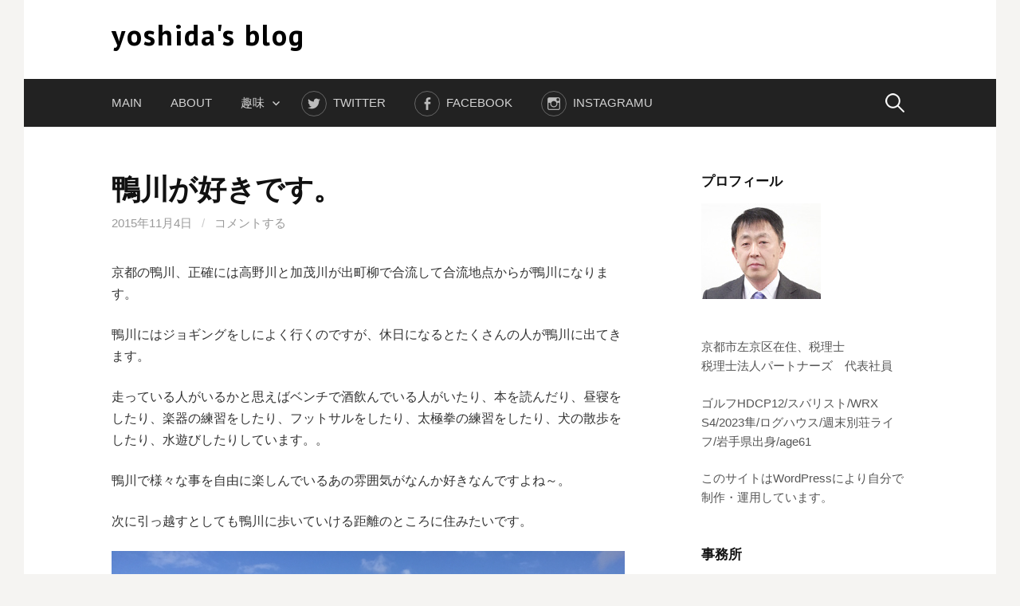

--- FILE ---
content_type: text/html; charset=UTF-8
request_url: http://yoshidamitsugu.com/?p=315
body_size: 12800
content:
<!DOCTYPE html> <!--[if IE 8]><html class="ie8" lang="ja"> <![endif]--> <!--[if !(IE 8) ]><!--><html lang="ja"> <!--<![endif]--><head><meta charset="UTF-8"><meta name="viewport" content="width=device-width, initial-scale=1"><link rel="profile" href="http://gmpg.org/xfn/11"><link rel="pingback" href="http://yoshidamitsugu.com/xmlrpc.php"> <!--[if lt IE 9]> <script src="http://yoshidamitsugu.com/wp-content/themes/first/js/html5shiv.js"></script> <![endif]--><title>鴨川が好きです。 &#8211; yoshida&#039;s blog</title><meta name='robots' content='max-image-preview:large' /><link rel='dns-prefetch' href='//secure.gravatar.com' /><link rel='dns-prefetch' href='//stats.wp.com' /><link rel='dns-prefetch' href='//fonts.googleapis.com' /><link rel='dns-prefetch' href='//v0.wordpress.com' /><link rel="alternate" type="application/rss+xml" title="yoshida&#039;s blog &raquo; フィード" href="http://yoshidamitsugu.com/?feed=rss2" /><link rel="alternate" type="application/rss+xml" title="yoshida&#039;s blog &raquo; コメントフィード" href="http://yoshidamitsugu.com/?feed=comments-rss2" /><link rel="alternate" type="application/rss+xml" title="yoshida&#039;s blog &raquo; 鴨川が好きです。 のコメントのフィード" href="http://yoshidamitsugu.com/?feed=rss2&#038;p=315" /> <script defer src="[data-uri]"></script> <style id='wp-emoji-styles-inline-css' type='text/css'>img.wp-smiley, img.emoji {
		display: inline !important;
		border: none !important;
		box-shadow: none !important;
		height: 1em !important;
		width: 1em !important;
		margin: 0 0.07em !important;
		vertical-align: -0.1em !important;
		background: none !important;
		padding: 0 !important;
	}</style><link rel='stylesheet' id='wp-block-library-css' href='http://yoshidamitsugu.com/wp-includes/css/dist/block-library/style.min.css' type='text/css' media='all' /><link rel='stylesheet' id='mediaelement-css' href='http://yoshidamitsugu.com/wp-includes/js/mediaelement/mediaelementplayer-legacy.min.css' type='text/css' media='all' /><link rel='stylesheet' id='wp-mediaelement-css' href='http://yoshidamitsugu.com/wp-includes/js/mediaelement/wp-mediaelement.min.css' type='text/css' media='all' /><style id='jetpack-sharing-buttons-style-inline-css' type='text/css'>.jetpack-sharing-buttons__services-list{display:flex;flex-direction:row;flex-wrap:wrap;gap:0;list-style-type:none;margin:5px;padding:0}.jetpack-sharing-buttons__services-list.has-small-icon-size{font-size:12px}.jetpack-sharing-buttons__services-list.has-normal-icon-size{font-size:16px}.jetpack-sharing-buttons__services-list.has-large-icon-size{font-size:24px}.jetpack-sharing-buttons__services-list.has-huge-icon-size{font-size:36px}@media print{.jetpack-sharing-buttons__services-list{display:none!important}}.editor-styles-wrapper .wp-block-jetpack-sharing-buttons{gap:0;padding-inline-start:0}ul.jetpack-sharing-buttons__services-list.has-background{padding:1.25em 2.375em}</style><style id='classic-theme-styles-inline-css' type='text/css'>/*! This file is auto-generated */
.wp-block-button__link{color:#fff;background-color:#32373c;border-radius:9999px;box-shadow:none;text-decoration:none;padding:calc(.667em + 2px) calc(1.333em + 2px);font-size:1.125em}.wp-block-file__button{background:#32373c;color:#fff;text-decoration:none}</style><style id='global-styles-inline-css' type='text/css'>body{--wp--preset--color--black: #000000;--wp--preset--color--cyan-bluish-gray: #abb8c3;--wp--preset--color--white: #ffffff;--wp--preset--color--pale-pink: #f78da7;--wp--preset--color--vivid-red: #cf2e2e;--wp--preset--color--luminous-vivid-orange: #ff6900;--wp--preset--color--luminous-vivid-amber: #fcb900;--wp--preset--color--light-green-cyan: #7bdcb5;--wp--preset--color--vivid-green-cyan: #00d084;--wp--preset--color--pale-cyan-blue: #8ed1fc;--wp--preset--color--vivid-cyan-blue: #0693e3;--wp--preset--color--vivid-purple: #9b51e0;--wp--preset--gradient--vivid-cyan-blue-to-vivid-purple: linear-gradient(135deg,rgba(6,147,227,1) 0%,rgb(155,81,224) 100%);--wp--preset--gradient--light-green-cyan-to-vivid-green-cyan: linear-gradient(135deg,rgb(122,220,180) 0%,rgb(0,208,130) 100%);--wp--preset--gradient--luminous-vivid-amber-to-luminous-vivid-orange: linear-gradient(135deg,rgba(252,185,0,1) 0%,rgba(255,105,0,1) 100%);--wp--preset--gradient--luminous-vivid-orange-to-vivid-red: linear-gradient(135deg,rgba(255,105,0,1) 0%,rgb(207,46,46) 100%);--wp--preset--gradient--very-light-gray-to-cyan-bluish-gray: linear-gradient(135deg,rgb(238,238,238) 0%,rgb(169,184,195) 100%);--wp--preset--gradient--cool-to-warm-spectrum: linear-gradient(135deg,rgb(74,234,220) 0%,rgb(151,120,209) 20%,rgb(207,42,186) 40%,rgb(238,44,130) 60%,rgb(251,105,98) 80%,rgb(254,248,76) 100%);--wp--preset--gradient--blush-light-purple: linear-gradient(135deg,rgb(255,206,236) 0%,rgb(152,150,240) 100%);--wp--preset--gradient--blush-bordeaux: linear-gradient(135deg,rgb(254,205,165) 0%,rgb(254,45,45) 50%,rgb(107,0,62) 100%);--wp--preset--gradient--luminous-dusk: linear-gradient(135deg,rgb(255,203,112) 0%,rgb(199,81,192) 50%,rgb(65,88,208) 100%);--wp--preset--gradient--pale-ocean: linear-gradient(135deg,rgb(255,245,203) 0%,rgb(182,227,212) 50%,rgb(51,167,181) 100%);--wp--preset--gradient--electric-grass: linear-gradient(135deg,rgb(202,248,128) 0%,rgb(113,206,126) 100%);--wp--preset--gradient--midnight: linear-gradient(135deg,rgb(2,3,129) 0%,rgb(40,116,252) 100%);--wp--preset--font-size--small: 13px;--wp--preset--font-size--medium: 20px;--wp--preset--font-size--large: 36px;--wp--preset--font-size--x-large: 42px;--wp--preset--spacing--20: 0.44rem;--wp--preset--spacing--30: 0.67rem;--wp--preset--spacing--40: 1rem;--wp--preset--spacing--50: 1.5rem;--wp--preset--spacing--60: 2.25rem;--wp--preset--spacing--70: 3.38rem;--wp--preset--spacing--80: 5.06rem;--wp--preset--shadow--natural: 6px 6px 9px rgba(0, 0, 0, 0.2);--wp--preset--shadow--deep: 12px 12px 50px rgba(0, 0, 0, 0.4);--wp--preset--shadow--sharp: 6px 6px 0px rgba(0, 0, 0, 0.2);--wp--preset--shadow--outlined: 6px 6px 0px -3px rgba(255, 255, 255, 1), 6px 6px rgba(0, 0, 0, 1);--wp--preset--shadow--crisp: 6px 6px 0px rgba(0, 0, 0, 1);}:where(.is-layout-flex){gap: 0.5em;}:where(.is-layout-grid){gap: 0.5em;}body .is-layout-flex{display: flex;}body .is-layout-flex{flex-wrap: wrap;align-items: center;}body .is-layout-flex > *{margin: 0;}body .is-layout-grid{display: grid;}body .is-layout-grid > *{margin: 0;}:where(.wp-block-columns.is-layout-flex){gap: 2em;}:where(.wp-block-columns.is-layout-grid){gap: 2em;}:where(.wp-block-post-template.is-layout-flex){gap: 1.25em;}:where(.wp-block-post-template.is-layout-grid){gap: 1.25em;}.has-black-color{color: var(--wp--preset--color--black) !important;}.has-cyan-bluish-gray-color{color: var(--wp--preset--color--cyan-bluish-gray) !important;}.has-white-color{color: var(--wp--preset--color--white) !important;}.has-pale-pink-color{color: var(--wp--preset--color--pale-pink) !important;}.has-vivid-red-color{color: var(--wp--preset--color--vivid-red) !important;}.has-luminous-vivid-orange-color{color: var(--wp--preset--color--luminous-vivid-orange) !important;}.has-luminous-vivid-amber-color{color: var(--wp--preset--color--luminous-vivid-amber) !important;}.has-light-green-cyan-color{color: var(--wp--preset--color--light-green-cyan) !important;}.has-vivid-green-cyan-color{color: var(--wp--preset--color--vivid-green-cyan) !important;}.has-pale-cyan-blue-color{color: var(--wp--preset--color--pale-cyan-blue) !important;}.has-vivid-cyan-blue-color{color: var(--wp--preset--color--vivid-cyan-blue) !important;}.has-vivid-purple-color{color: var(--wp--preset--color--vivid-purple) !important;}.has-black-background-color{background-color: var(--wp--preset--color--black) !important;}.has-cyan-bluish-gray-background-color{background-color: var(--wp--preset--color--cyan-bluish-gray) !important;}.has-white-background-color{background-color: var(--wp--preset--color--white) !important;}.has-pale-pink-background-color{background-color: var(--wp--preset--color--pale-pink) !important;}.has-vivid-red-background-color{background-color: var(--wp--preset--color--vivid-red) !important;}.has-luminous-vivid-orange-background-color{background-color: var(--wp--preset--color--luminous-vivid-orange) !important;}.has-luminous-vivid-amber-background-color{background-color: var(--wp--preset--color--luminous-vivid-amber) !important;}.has-light-green-cyan-background-color{background-color: var(--wp--preset--color--light-green-cyan) !important;}.has-vivid-green-cyan-background-color{background-color: var(--wp--preset--color--vivid-green-cyan) !important;}.has-pale-cyan-blue-background-color{background-color: var(--wp--preset--color--pale-cyan-blue) !important;}.has-vivid-cyan-blue-background-color{background-color: var(--wp--preset--color--vivid-cyan-blue) !important;}.has-vivid-purple-background-color{background-color: var(--wp--preset--color--vivid-purple) !important;}.has-black-border-color{border-color: var(--wp--preset--color--black) !important;}.has-cyan-bluish-gray-border-color{border-color: var(--wp--preset--color--cyan-bluish-gray) !important;}.has-white-border-color{border-color: var(--wp--preset--color--white) !important;}.has-pale-pink-border-color{border-color: var(--wp--preset--color--pale-pink) !important;}.has-vivid-red-border-color{border-color: var(--wp--preset--color--vivid-red) !important;}.has-luminous-vivid-orange-border-color{border-color: var(--wp--preset--color--luminous-vivid-orange) !important;}.has-luminous-vivid-amber-border-color{border-color: var(--wp--preset--color--luminous-vivid-amber) !important;}.has-light-green-cyan-border-color{border-color: var(--wp--preset--color--light-green-cyan) !important;}.has-vivid-green-cyan-border-color{border-color: var(--wp--preset--color--vivid-green-cyan) !important;}.has-pale-cyan-blue-border-color{border-color: var(--wp--preset--color--pale-cyan-blue) !important;}.has-vivid-cyan-blue-border-color{border-color: var(--wp--preset--color--vivid-cyan-blue) !important;}.has-vivid-purple-border-color{border-color: var(--wp--preset--color--vivid-purple) !important;}.has-vivid-cyan-blue-to-vivid-purple-gradient-background{background: var(--wp--preset--gradient--vivid-cyan-blue-to-vivid-purple) !important;}.has-light-green-cyan-to-vivid-green-cyan-gradient-background{background: var(--wp--preset--gradient--light-green-cyan-to-vivid-green-cyan) !important;}.has-luminous-vivid-amber-to-luminous-vivid-orange-gradient-background{background: var(--wp--preset--gradient--luminous-vivid-amber-to-luminous-vivid-orange) !important;}.has-luminous-vivid-orange-to-vivid-red-gradient-background{background: var(--wp--preset--gradient--luminous-vivid-orange-to-vivid-red) !important;}.has-very-light-gray-to-cyan-bluish-gray-gradient-background{background: var(--wp--preset--gradient--very-light-gray-to-cyan-bluish-gray) !important;}.has-cool-to-warm-spectrum-gradient-background{background: var(--wp--preset--gradient--cool-to-warm-spectrum) !important;}.has-blush-light-purple-gradient-background{background: var(--wp--preset--gradient--blush-light-purple) !important;}.has-blush-bordeaux-gradient-background{background: var(--wp--preset--gradient--blush-bordeaux) !important;}.has-luminous-dusk-gradient-background{background: var(--wp--preset--gradient--luminous-dusk) !important;}.has-pale-ocean-gradient-background{background: var(--wp--preset--gradient--pale-ocean) !important;}.has-electric-grass-gradient-background{background: var(--wp--preset--gradient--electric-grass) !important;}.has-midnight-gradient-background{background: var(--wp--preset--gradient--midnight) !important;}.has-small-font-size{font-size: var(--wp--preset--font-size--small) !important;}.has-medium-font-size{font-size: var(--wp--preset--font-size--medium) !important;}.has-large-font-size{font-size: var(--wp--preset--font-size--large) !important;}.has-x-large-font-size{font-size: var(--wp--preset--font-size--x-large) !important;}
.wp-block-navigation a:where(:not(.wp-element-button)){color: inherit;}
:where(.wp-block-post-template.is-layout-flex){gap: 1.25em;}:where(.wp-block-post-template.is-layout-grid){gap: 1.25em;}
:where(.wp-block-columns.is-layout-flex){gap: 2em;}:where(.wp-block-columns.is-layout-grid){gap: 2em;}
.wp-block-pullquote{font-size: 1.5em;line-height: 1.6;}</style><link rel='stylesheet' id='contact-form-7-css' href='http://yoshidamitsugu.com/wp-content/cache/autoptimize/autoptimize_single_3fd2afa98866679439097f4ab102fe0a.php' type='text/css' media='all' /><link rel='stylesheet' id='first-font-css' href='https://fonts.googleapis.com/css?family=PT+Sans%3A700&#038;subset=latin%2Clatin-ext' type='text/css' media='all' /><link rel='stylesheet' id='first-genericons-css' href='http://yoshidamitsugu.com/wp-content/cache/autoptimize/autoptimize_single_c14dd6e84e694a66c7e27f11220ed49a.php' type='text/css' media='all' /><link rel='stylesheet' id='first-normalize-css' href='http://yoshidamitsugu.com/wp-content/cache/autoptimize/autoptimize_single_7caceed677229c6cc84aa3f4754ff3a4.php' type='text/css' media='all' /><link rel='stylesheet' id='first-style-css' href='http://yoshidamitsugu.com/wp-content/cache/autoptimize/autoptimize_single_8a29837aca73ec8d7ef61030e631af4b.php' type='text/css' media='all' /> <!--[if IE 8]><link rel='stylesheet' id='first-non-responsive-css' href='http://yoshidamitsugu.com/wp-content/themes/first/css/non-responsive.css' type='text/css' media='all' /> <![endif]--><link rel='stylesheet' id='first-style-ja-css' href='http://yoshidamitsugu.com/wp-content/cache/autoptimize/autoptimize_single_46c2691d18655baee75938047b7c14c3.php' type='text/css' media='all' /><link rel='stylesheet' id='amazonjs-css' href='http://yoshidamitsugu.com/wp-content/cache/autoptimize/autoptimize_single_3e681c008a53fd674d6192fc4c824358.php' type='text/css' media='all' /> <script type="text/javascript" src="http://yoshidamitsugu.com/wp-includes/js/jquery/jquery.min.js" id="jquery-core-js"></script> <script defer type="text/javascript" src="http://yoshidamitsugu.com/wp-includes/js/jquery/jquery-migrate.min.js" id="jquery-migrate-js"></script> <link rel="https://api.w.org/" href="http://yoshidamitsugu.com/index.php?rest_route=/" /><link rel="alternate" type="application/json" href="http://yoshidamitsugu.com/index.php?rest_route=/wp/v2/posts/315" /><link rel="EditURI" type="application/rsd+xml" title="RSD" href="http://yoshidamitsugu.com/xmlrpc.php?rsd" /><link rel="canonical" href="http://yoshidamitsugu.com/?p=315" /><link rel='shortlink' href='https://wp.me/p6TNco-55' /><link rel="alternate" type="application/json+oembed" href="http://yoshidamitsugu.com/index.php?rest_route=%2Foembed%2F1.0%2Fembed&#038;url=http%3A%2F%2Fyoshidamitsugu.com%2F%3Fp%3D315" /><link rel="alternate" type="text/xml+oembed" href="http://yoshidamitsugu.com/index.php?rest_route=%2Foembed%2F1.0%2Fembed&#038;url=http%3A%2F%2Fyoshidamitsugu.com%2F%3Fp%3D315&#038;format=xml" /><link rel="shortcut icon" href="http://yoshidamitsugu.com/wp-content/uploads/2015/10/c_y1.ico" /><meta property="og:type" content="article" /><meta property="og:title" content="鴨川が好きです。" /><meta property="og:url" content="http://yoshidamitsugu.com/?p=315" /><meta property="og:site_name" content="yoshida&#039;s blog" /><meta property="og:description" content="京都の鴨川、正確には高野川と加茂川が出町柳で合流して合流地点からが鴨川になります。  鴨川にはジョギングをし" /> <!--[if lt IE 9]> <script src="//html5shim.googlecode.com/svn/trunk/html5.js"></script> <![endif]--><meta property="og:image" content="http://yoshidamitsugu.com/wp-content/uploads/2015/11/IMG_1779.jpg" /><style type="text/css">div.socialicons{float:left;display:block;margin-right: 10px;line-height: 1;padding-bottom:10px;}div.socialiconsv{line-height: 1;}div.socialiconsv p{line-height: 1;display:none;}div.socialicons p{margin-bottom: 0px !important;margin-top: 0px !important;padding-bottom: 0px !important;padding-top: 0px !important;}div.social4iv{background: none repeat scroll 0 0 #FFFFFF;border: 1px solid #aaa;border-radius: 3px 3px 3px 3px;box-shadow: 3px 3px 3px #DDDDDD;padding: 3px;position: fixed;text-align: center;top: 55px;width: 76px;display:none;}div.socialiconsv{padding-bottom: 5px;}</style> <script defer type="text/javascript" src="https://platform.twitter.com/widgets.js"></script><script async defer crossorigin="anonymous" src="//connect.facebook.net/ja_JP/sdk.js#xfbml=1&version=v4.0"></script><script defer type="text/javascript" src="https://apis.google.com/js/plusone.js"></script><script defer type="text/javascript" src="https://platform.linkedin.com/in.js"></script> <script defer src="[data-uri]"></script> <style>img#wpstats{display:none}</style><style type="text/css">/* Fonts */
				html {
			font-size: 100%;
		}
				body {
								}
				@media screen and (max-width: 782px) {
						html {
				font-size: 90%;
			}
								}
				
		/* Colors */
											.footer-area {
				background-color: #222222;
			}
											
				/* Title */
			.site-title {
								font-family: 'PT Sans', sans-serif;
																font-size: 36px;
												letter-spacing: 2px;
																			}
						.site-title a, .site-title a:hover {
				color: #000000;
			}
									@media screen and (max-width: 782px) {
				.site-title {
					font-size: 32.4px;
				}
			}</style><style type="text/css" id="first-custom-css"></style><meta name="gm-gpx-v" content="3.6" /> <script defer src="[data-uri]"></script> </head><body class="post-template-default single single-post postid-315 single-format-standard has-avatars boxed header-side footer-side footer-0"><div id="page" class="hfeed site"> <a class="skip-link screen-reader-text" href="#content">コンテンツへスキップ</a><header id="masthead" class="site-header" role="banner"><div class="site-top"><div class="site-top-table"><div class="site-branding"><h1 class="site-title"><a href="http://yoshidamitsugu.com/" rel="home">yoshida&#039;s blog</a></h1></div></div></div><div class="site-bar"><nav id="site-navigation" class="main-navigation" role="navigation"><div class="menu-toggle">メニュー</div><div class="menu-%e3%83%aa%e3%83%b3%e3%82%af-container"><ul id="menu-%e3%83%aa%e3%83%b3%e3%82%af" class="menu"><li id="menu-item-44" class="menu-item menu-item-type-custom menu-item-object-custom menu-item-home menu-item-44"><a href="http://yoshidamitsugu.com/">main</a></li><li id="menu-item-28" class="menu-item menu-item-type-post_type menu-item-object-page menu-item-28"><a href="http://yoshidamitsugu.com/?page_id=27">about</a></li><li id="menu-item-23" class="menu-item menu-item-type-post_type menu-item-object-page menu-item-has-children menu-item-23"><a href="http://yoshidamitsugu.com/?page_id=22">趣味</a><ul class="sub-menu"><li id="menu-item-114" class="menu-item menu-item-type-post_type menu-item-object-page menu-item-114"><a href="http://yoshidamitsugu.com/?page_id=113">読書</a></li><li id="menu-item-35" class="menu-item menu-item-type-post_type menu-item-object-page menu-item-35"><a href="http://yoshidamitsugu.com/?page_id=32">ゴルフ</a></li><li id="menu-item-43" class="menu-item menu-item-type-post_type menu-item-object-page menu-item-43"><a href="http://yoshidamitsugu.com/?page_id=36">ランニング</a></li><li id="menu-item-42" class="menu-item menu-item-type-post_type menu-item-object-page menu-item-42"><a href="http://yoshidamitsugu.com/?page_id=39">筋トレ</a></li><li id="menu-item-121" class="menu-item menu-item-type-post_type menu-item-object-page menu-item-121"><a href="http://yoshidamitsugu.com/?page_id=117">趣味とまではいかないけど好きな事</a></li></ul></li><li id="menu-item-17" class="menu-item menu-item-type-custom menu-item-object-custom menu-item-17"><a href="https://twitter.com/yoshidamitsugu">Twitter</a></li><li id="menu-item-20" class="menu-item menu-item-type-custom menu-item-object-custom menu-item-20"><a href="https://www.facebook.com/mitsugu.yoshida.1">Facebook</a></li><li id="menu-item-65" class="menu-item menu-item-type-custom menu-item-object-custom menu-item-65"><a href="https://instagram.com/yoshidamitsugu/">instagramu</a></li></ul></div><form role="search" method="get" class="search-form" action="http://yoshidamitsugu.com/"> <label> <span class="screen-reader-text">検索:</span> <input type="search" class="search-field" placeholder="検索&hellip;" value="" name="s" /> </label> <input type="submit" class="search-submit" value="検索" /></form></nav></div></header><div id="content" class="site-content"><div id="primary" class="content-area"><main id="main" class="site-main" role="main"><article id="post-315" class="post-315 post type-post status-publish format-standard hentry category-15 category-8"><header class="entry-header"><h1 class="entry-title">鴨川が好きです。</h1><div class="entry-meta entry-header-meta"> <span class="posted-on"> <a href="http://yoshidamitsugu.com/?p=315" rel="bookmark"><time class="entry-date published updated" datetime="2015-11-04T16:28:24+09:00">2015年11月4日</time></a> </span> <span class="comments-link"><span class="meta-sep"> / </span> <a href="http://yoshidamitsugu.com/?p=315#respond">コメントする</a></span></div></header><div class="entry-content"><p>京都の鴨川、正確には高野川と加茂川が出町柳で合流して合流地点からが鴨川になります。</p><p>鴨川にはジョギングをしによく行くのですが、休日になるとたくさんの人が鴨川に出てきます。</p><p>走っている人がいるかと思えばベンチで酒飲んでいる人がいたり、本を読んだり、昼寝をしたり、楽器の練習をしたり、フットサルをしたり、太極拳の練習をしたり、犬の散歩をしたり、水遊びしたりしています。。</p><p>鴨川で様々な事を自由に楽しんでいるあの雰囲気がなんか好きなんですよね～。</p><p>次に引っ越すとしても鴨川に歩いていける距離のところに住みたいです。</p><p><a href="http://yoshidamitsugu.com/wp-content/uploads/2015/11/IMG_1779.jpg"><img fetchpriority="high" decoding="async" class="alignnone size-full wp-image-309" src="http://yoshidamitsugu.com/wp-content/uploads/2015/11/IMG_1779.jpg" alt="IMG_1779" width="3264" height="2448" srcset="http://yoshidamitsugu.com/wp-content/uploads/2015/11/IMG_1779.jpg 3264w, http://yoshidamitsugu.com/wp-content/uploads/2015/11/IMG_1779-300x225.jpg 300w, http://yoshidamitsugu.com/wp-content/uploads/2015/11/IMG_1779-644x483.jpg 644w" sizes="(max-width: 3264px) 100vw, 3264px" /></a></p><p><a href="http://yoshidamitsugu.com/wp-content/uploads/2015/11/IMG_1782.jpg"><img decoding="async" class="alignnone size-full wp-image-310" src="http://yoshidamitsugu.com/wp-content/uploads/2015/11/IMG_1782.jpg" alt="IMG_1782" width="3264" height="2448" srcset="http://yoshidamitsugu.com/wp-content/uploads/2015/11/IMG_1782.jpg 3264w, http://yoshidamitsugu.com/wp-content/uploads/2015/11/IMG_1782-300x225.jpg 300w, http://yoshidamitsugu.com/wp-content/uploads/2015/11/IMG_1782-644x483.jpg 644w" sizes="(max-width: 3264px) 100vw, 3264px" /></a></p><div class="social4i" style="min-height:29px;"><div class="social4in" style="min-height:29px;float: left;"><div class="socialicons s4twitter" style="float:left;margin-right: 10px;padding-bottom:7px"><a href="https://twitter.com/share" data-url="http://yoshidamitsugu.com/?p=315" data-counturl="http://yoshidamitsugu.com/?p=315" data-text="鴨川が好きです。" class="twitter-share-button" data-count="horizontal" data-via=""></a></div><div class="socialicons s4fblike" style="float:left;margin-right: 10px;"><div class="fb-like" data-href="http://yoshidamitsugu.com/?p=315" data-send="false"  data-layout="button_count" data-width="100" data-height="21"  data-show-faces="false"></div></div></div><div style="clear:both"></div></div></div><footer class="entry-meta entry-footer entry-footer-meta"> <span class="cat-links"> <a href="http://yoshidamitsugu.com/?cat=15" rel="category">京都</a>, <a href="http://yoshidamitsugu.com/?cat=8" rel="category">雑記</a> </span></footer></article><nav class="navigation post-navigation" role="navigation"><h1 class="screen-reader-text">投稿ナビゲーション</h1><div class="nav-links"><div class="nav-previous"><div class="post-nav-title">古い投稿</div><a href="http://yoshidamitsugu.com/?p=294" rel="prev">S207＆B4</a></div><div class="nav-next"><div class="post-nav-title">新しい投稿</div><a href="http://yoshidamitsugu.com/?p=353" rel="next">琳派誕生400年記念特別展覧会</a></div></div></nav><div id="comments" class="comments-area"><div id="respond" class="comment-respond"><h3 id="reply-title" class="comment-reply-title">コメントを残す <small><a rel="nofollow" id="cancel-comment-reply-link" href="/?p=315#respond" style="display:none;">コメントをキャンセル</a></small></h3><form action="http://yoshidamitsugu.com/wp-comments-post.php" method="post" id="commentform" class="comment-form" novalidate><p class="comment-notes"><span id="email-notes">メールアドレスが公開されることはありません。</span> <span class="required-field-message"><span class="required">※</span> が付いている欄は必須項目です</span></p><p class="comment-form-comment"><label for="comment">コメント <span class="required">※</span></label><textarea id="comment" name="comment" cols="45" rows="8" maxlength="65525" required></textarea></p><p class="comment-form-author"><label for="author">名前 <span class="required">※</span></label> <input id="author" name="author" type="text" value="" size="30" maxlength="245" autocomplete="name" required /></p><p class="comment-form-email"><label for="email">メール <span class="required">※</span></label> <input id="email" name="email" type="email" value="" size="30" maxlength="100" aria-describedby="email-notes" autocomplete="email" required /></p><p class="comment-form-url"><label for="url">サイト</label> <input id="url" name="url" type="url" value="" size="30" maxlength="200" autocomplete="url" /></p><p class="comment-form-cookies-consent"><input id="wp-comment-cookies-consent" name="wp-comment-cookies-consent" type="checkbox" value="yes" /> <label for="wp-comment-cookies-consent">次回のコメントで使用するためブラウザーに自分の名前、メールアドレス、サイトを保存する。</label></p><p class="comment-subscription-form"><input type="checkbox" name="subscribe_comments" id="subscribe_comments" value="subscribe" style="width: auto; -moz-appearance: checkbox; -webkit-appearance: checkbox;" /> <label class="subscribe-label" id="subscribe-label" for="subscribe_comments">新しいコメントをメールで通知</label></p><p class="comment-subscription-form"><input type="checkbox" name="subscribe_blog" id="subscribe_blog" value="subscribe" style="width: auto; -moz-appearance: checkbox; -webkit-appearance: checkbox;" /> <label class="subscribe-label" id="subscribe-blog-label" for="subscribe_blog">新しい投稿をメールで受け取る</label></p><p class="form-submit"><input name="submit" type="submit" id="submit" class="submit" value="コメントを送信" /> <input type='hidden' name='comment_post_ID' value='315' id='comment_post_ID' /> <input type='hidden' name='comment_parent' id='comment_parent' value='0' /></p><p class="comment-form-aios-antibot-keys"><input type="hidden" name="o556robi" value="ljp5iudkqd9r" ><input type="hidden" name="fs4w4fww" value="eucbwklnrrqu" ><input type="hidden" name="wif6ognu" value="jmxuwpct72pd" ><input type="hidden" name="aios_antibot_keys_expiry" id="aios_antibot_keys_expiry" value="1769817600"></p><p style="display: none;"><input type="hidden" id="akismet_comment_nonce" name="akismet_comment_nonce" value="203d8abc15" /></p><p style="display: none !important;" class="akismet-fields-container" data-prefix="ak_"><label>&#916;<textarea name="ak_hp_textarea" cols="45" rows="8" maxlength="100"></textarea></label><input type="hidden" id="ak_js_1" name="ak_js" value="213"/><script defer src="[data-uri]"></script></p></form></div></div></main></div><div id="secondary" class="sidebar-area" role="complementary"><div class="widget-area"><aside id="text-2" class="widget widget_text"><h1 class="widget-title">プロフィール</h1><div class="textwidget"><img src="http://yoshidamitsugu.sakura.ne.jp/blog/wp-content/uploads/2015/10/staffImgYsd1.jpg"></div></aside><aside id="text-3" class="widget widget_text"><div class="textwidget"><p>京都市左京区在住、税理士<br /> 税理士法人パートナーズ　代表社員</p><p>ゴルフHDCP12/スバリスト/WRX S4/2023隼/ログハウス/週末別荘ライフ/岩手県出身/age61</p><p>このサイトはWordPressにより自分で制作・運用しています。</p></div></aside><aside id="text-4" class="widget widget_text"><h1 class="widget-title">事務所</h1><div class="textwidget"><a href="http://www.sy-partners.com/index.html">税理士法人パートナーズ</a></div></aside><aside id="recent-posts-2" class="widget widget_recent_entries"><h1 class="widget-title">最近の投稿</h1><ul><li> <a href="http://yoshidamitsugu.com/?p=839">鯖街道をバイクでいく</a></li><li> <a href="http://yoshidamitsugu.com/?p=780">デュアルライフ</a></li><li> <a href="http://yoshidamitsugu.com/?p=599">日本一長い路線バス 奈良交通 八木新宮線</a></li><li> <a href="http://yoshidamitsugu.com/?p=574">朝ラン</a></li><li> <a href="http://yoshidamitsugu.com/?p=552">RICHO GRⅡ購入</a></li></ul></aside><aside id="archives-2" class="widget widget_archive"><h1 class="widget-title">アーカイブ</h1><ul><li><a href='http://yoshidamitsugu.com/?m=202406'>2024年6月</a></li><li><a href='http://yoshidamitsugu.com/?m=202112'>2021年12月</a></li><li><a href='http://yoshidamitsugu.com/?m=201611'>2016年11月</a></li><li><a href='http://yoshidamitsugu.com/?m=201607'>2016年7月</a></li><li><a href='http://yoshidamitsugu.com/?m=201606'>2016年6月</a></li><li><a href='http://yoshidamitsugu.com/?m=201512'>2015年12月</a></li><li><a href='http://yoshidamitsugu.com/?m=201511'>2015年11月</a></li><li><a href='http://yoshidamitsugu.com/?m=201510'>2015年10月</a></li><li><a href='http://yoshidamitsugu.com/?m=201509'>2015年9月</a></li></ul></aside><aside id="categories-2" class="widget widget_categories"><h1 class="widget-title">カテゴリー</h1><ul><li class="cat-item cat-item-14"><a href="http://yoshidamitsugu.com/?cat=14">お店</a></li><li class="cat-item cat-item-3"><a href="http://yoshidamitsugu.com/?cat=3">ゴルフ</a></li><li class="cat-item cat-item-12"><a href="http://yoshidamitsugu.com/?cat=12">サイト作成</a></li><li class="cat-item cat-item-18"><a href="http://yoshidamitsugu.com/?cat=18">バイク</a></li><li class="cat-item cat-item-13"><a href="http://yoshidamitsugu.com/?cat=13">ビジネス</a></li><li class="cat-item cat-item-4"><a href="http://yoshidamitsugu.com/?cat=4">ランニング</a></li><li class="cat-item cat-item-15"><a href="http://yoshidamitsugu.com/?cat=15">京都</a></li><li class="cat-item cat-item-2"><a href="http://yoshidamitsugu.com/?cat=2">仕事</a></li><li class="cat-item cat-item-16"><a href="http://yoshidamitsugu.com/?cat=16">別荘</a></li><li class="cat-item cat-item-11"><a href="http://yoshidamitsugu.com/?cat=11">税理士業界</a></li><li class="cat-item cat-item-8"><a href="http://yoshidamitsugu.com/?cat=8">雑記</a></li></ul></aside></div></div></div><footer id="colophon" class="site-footer" role="contentinfo"></footer></div> <script type="text/javascript" src="http://yoshidamitsugu.com/wp-includes/js/dist/vendor/wp-polyfill-inert.min.js" id="wp-polyfill-inert-js"></script> <script type="text/javascript" src="http://yoshidamitsugu.com/wp-includes/js/dist/vendor/regenerator-runtime.min.js" id="regenerator-runtime-js"></script> <script type="text/javascript" src="http://yoshidamitsugu.com/wp-includes/js/dist/vendor/wp-polyfill.min.js" id="wp-polyfill-js"></script> <script type="text/javascript" src="http://yoshidamitsugu.com/wp-includes/js/dist/hooks.min.js" id="wp-hooks-js"></script> <script type="text/javascript" src="http://yoshidamitsugu.com/wp-includes/js/dist/i18n.min.js" id="wp-i18n-js"></script> <script defer id="wp-i18n-js-after" src="[data-uri]"></script> <script defer type="text/javascript" src="http://yoshidamitsugu.com/wp-content/cache/autoptimize/autoptimize_single_efc27e253fae1b7b891fb5a40e687768.php" id="swv-js"></script> <script defer id="contact-form-7-js-extra" src="[data-uri]"></script> <script defer id="contact-form-7-js-translations" src="[data-uri]"></script> <script defer type="text/javascript" src="http://yoshidamitsugu.com/wp-content/cache/autoptimize/autoptimize_single_0b1719adf5fa7231cb1a1b54cf11a50e.php" id="contact-form-7-js"></script> <script defer type="text/javascript" src="http://yoshidamitsugu.com/wp-content/cache/autoptimize/autoptimize_single_b289f15f04fa0b3883bf61b3b0f444c4.php" id="first-navigation-js"></script> <script defer type="text/javascript" src="http://yoshidamitsugu.com/wp-content/cache/autoptimize/autoptimize_single_49dd462aaef105e1d6c55f50460c635c.php" id="first-skip-link-focus-fix-js"></script> <script defer type="text/javascript" src="http://yoshidamitsugu.com/wp-includes/js/comment-reply.min.js" id="comment-reply-js" data-wp-strategy="async"></script> <script defer type="text/javascript" src="https://stats.wp.com/e-202605.js" id="jetpack-stats-js" data-wp-strategy="defer"></script> <script type="text/javascript" id="jetpack-stats-js-after">_stq = window._stq || [];
_stq.push([ "view", JSON.parse("{\"v\":\"ext\",\"blog\":\"101955180\",\"post\":\"315\",\"tz\":\"9\",\"srv\":\"yoshidamitsugu.com\",\"j\":\"1:14.0\"}") ]);
_stq.push([ "clickTrackerInit", "101955180", "315" ]);</script> <script defer id="aios-front-js-js-extra" src="[data-uri]"></script> <script defer type="text/javascript" src="http://yoshidamitsugu.com/wp-content/cache/autoptimize/autoptimize_single_7589d109c6e16af74b87106fa2458dd6.php" id="aios-front-js-js"></script> <script defer type="text/javascript" src="http://yoshidamitsugu.com/wp-content/cache/autoptimize/autoptimize_single_91954b488a9bfcade528d6ff5c7ce83f.php" id="akismet-frontend-js"></script> <div id="fb-root"></div></body></html>

--- FILE ---
content_type: text/css; charset=utf-8
request_url: http://yoshidamitsugu.com/wp-content/cache/autoptimize/autoptimize_single_c14dd6e84e694a66c7e27f11220ed49a.php
body_size: 93
content:
@import url(//yoshidamitsugu.com/wp-content/themes/first/genericons/genericons/genericons.css);